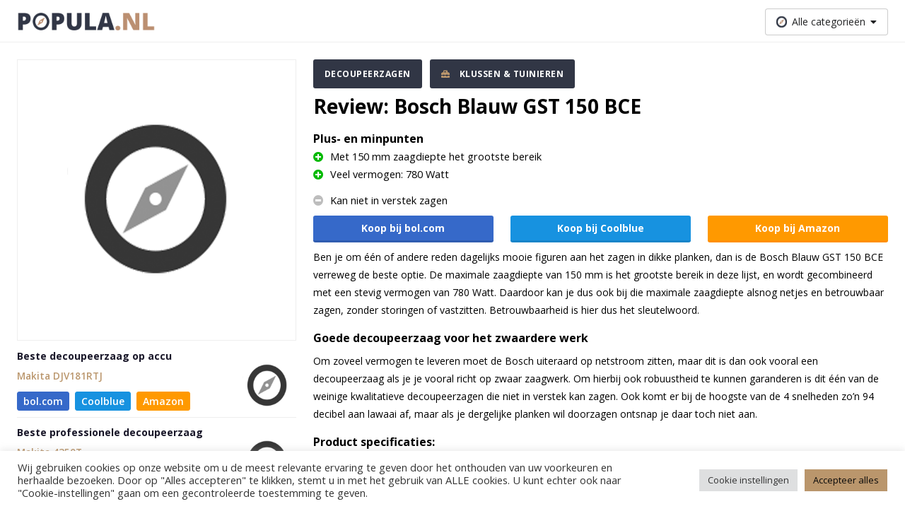

--- FILE ---
content_type: text/html; charset=UTF-8
request_url: https://www.popula.nl/product/bosch-blauw-gst-150-bce/
body_size: 11770
content:
<!doctype html><html lang="nl"><head><meta charset="UTF-8"><meta name="viewport" content="width=device-width, initial-scale=1.0, maximum-scale=5.0, minimum-scale=1.0"><meta http-equiv="X-UA-Compatible" content="ie=edge"><title>Review: Bosch Blauw GST 150 BCE | Popula.nl</title><meta name="google-site-verification" content="juaryEx6rwsJQD5D-AjwcdN2q9ZlpeZ7QWXueS4wDJI" /> <script async src="https://www.googletagmanager.com/gtag/js?id=UA-106512518-1"></script> <style>.async-hide { opacity: 0 !important}</style> <script>(function(a,s,y,n,c,h,i,d,e){s.className+=' '+y;h.start=1*new Date;
      h.end=i=function(){s.className=s.className.replace(RegExp(' ?'+y),'')};
      (a[n]=a[n]||[]).hide=h;setTimeout(function(){i();h.end=null},c);h.timeout=c;
    })(window,document.documentElement,'async-hide','dataLayer',4000,
      {'GTM-NRVWTSC':true});</script> <script>window.dataLayer = window.dataLayer || [];
    function gtag(){dataLayer.push(arguments);}
    gtag('js', new Date());
    gtag('config', 'UA-106512518-1', {
      'anonymize_ip': true,
      'optimize_id': 'GTM-NRVWTSC'
    });

          gtag('event', 'page_view_per_cat', {
        'event_category': 'Decoupeerzagen',
      });
          gtag('event', 'page_view_per_cat', {
        'event_category': 'Klussen &amp; Tuinieren',
      });</script> <meta name='robots' content='index, follow, max-image-preview:large, max-snippet:-1, max-video-preview:-1' /><link rel="canonical" href="https://www.popula.nl/product/bosch-blauw-gst-150-bce/" /><meta property="og:locale" content="nl_NL" /><meta property="og:type" content="article" /><meta property="og:title" content="Review: Bosch Blauw GST 150 BCE | Popula.nl" /><meta property="og:url" content="https://www.popula.nl/product/bosch-blauw-gst-150-bce/" /><meta property="og:site_name" content="Popula.nl" /><meta property="article:modified_time" content="2022-02-20T17:11:03+00:00" /><meta name="twitter:card" content="summary_large_image" /> <script type="application/ld+json" class="yoast-schema-graph">{"@context":"https://schema.org","@graph":[{"@type":"WebPage","@id":"https://www.popula.nl/product/bosch-blauw-gst-150-bce/","url":"https://www.popula.nl/product/bosch-blauw-gst-150-bce/","name":"Review: Bosch Blauw GST 150 BCE | Popula.nl","isPartOf":{"@id":"https://www.popula.nl/#website"},"datePublished":"2022-02-20T11:33:10+00:00","dateModified":"2022-02-20T17:11:03+00:00","breadcrumb":{"@id":"https://www.popula.nl/product/bosch-blauw-gst-150-bce/#breadcrumb"},"inLanguage":"nl-NL","potentialAction":[{"@type":"ReadAction","target":["https://www.popula.nl/product/bosch-blauw-gst-150-bce/"]}]},{"@type":"BreadcrumbList","@id":"https://www.popula.nl/product/bosch-blauw-gst-150-bce/#breadcrumb","itemListElement":[{"@type":"ListItem","position":1,"name":"Home","item":"https://www.popula.nl/"},{"@type":"ListItem","position":2,"name":"Bosch Blauw GST 150 BCE"}]},{"@type":"WebSite","@id":"https://www.popula.nl/#website","url":"https://www.popula.nl/","name":"Popula.nl","description":"Reviews, koopgidsen &amp; aanraders op maat","potentialAction":[{"@type":"SearchAction","target":{"@type":"EntryPoint","urlTemplate":"https://www.popula.nl/?s={search_term_string}"},"query-input":"required name=search_term_string"}],"inLanguage":"nl-NL"}]}</script> <link rel='dns-prefetch' href='//www.popula.nl' /><link rel="alternate" type="application/rss+xml" title="Popula.nl &raquo; Bosch Blauw GST 150 BCE reactiesfeed" href="https://www.popula.nl/product/bosch-blauw-gst-150-bce/feed/" /><link rel='stylesheet' id='wp-block-library-css' href='https://www.popula.nl/wp-includes/css/dist/block-library/style.min.css?ver=6.5.7' type='text/css' media='all' /><link rel='stylesheet' id='mpp_gutenberg-css' href='https://www.popula.nl/wp-content/cache/autoptimize/1/css/autoptimize_single_e166554d9568a75420df25df66eee803.css?ver=2.6.2' type='text/css' media='all' /><style id='classic-theme-styles-inline-css' type='text/css'>/*! This file is auto-generated */
.wp-block-button__link{color:#fff;background-color:#32373c;border-radius:9999px;box-shadow:none;text-decoration:none;padding:calc(.667em + 2px) calc(1.333em + 2px);font-size:1.125em}.wp-block-file__button{background:#32373c;color:#fff;text-decoration:none}</style><style id='global-styles-inline-css' type='text/css'>body{--wp--preset--color--black: #000000;--wp--preset--color--cyan-bluish-gray: #abb8c3;--wp--preset--color--white: #ffffff;--wp--preset--color--pale-pink: #f78da7;--wp--preset--color--vivid-red: #cf2e2e;--wp--preset--color--luminous-vivid-orange: #ff6900;--wp--preset--color--luminous-vivid-amber: #fcb900;--wp--preset--color--light-green-cyan: #7bdcb5;--wp--preset--color--vivid-green-cyan: #00d084;--wp--preset--color--pale-cyan-blue: #8ed1fc;--wp--preset--color--vivid-cyan-blue: #0693e3;--wp--preset--color--vivid-purple: #9b51e0;--wp--preset--gradient--vivid-cyan-blue-to-vivid-purple: linear-gradient(135deg,rgba(6,147,227,1) 0%,rgb(155,81,224) 100%);--wp--preset--gradient--light-green-cyan-to-vivid-green-cyan: linear-gradient(135deg,rgb(122,220,180) 0%,rgb(0,208,130) 100%);--wp--preset--gradient--luminous-vivid-amber-to-luminous-vivid-orange: linear-gradient(135deg,rgba(252,185,0,1) 0%,rgba(255,105,0,1) 100%);--wp--preset--gradient--luminous-vivid-orange-to-vivid-red: linear-gradient(135deg,rgba(255,105,0,1) 0%,rgb(207,46,46) 100%);--wp--preset--gradient--very-light-gray-to-cyan-bluish-gray: linear-gradient(135deg,rgb(238,238,238) 0%,rgb(169,184,195) 100%);--wp--preset--gradient--cool-to-warm-spectrum: linear-gradient(135deg,rgb(74,234,220) 0%,rgb(151,120,209) 20%,rgb(207,42,186) 40%,rgb(238,44,130) 60%,rgb(251,105,98) 80%,rgb(254,248,76) 100%);--wp--preset--gradient--blush-light-purple: linear-gradient(135deg,rgb(255,206,236) 0%,rgb(152,150,240) 100%);--wp--preset--gradient--blush-bordeaux: linear-gradient(135deg,rgb(254,205,165) 0%,rgb(254,45,45) 50%,rgb(107,0,62) 100%);--wp--preset--gradient--luminous-dusk: linear-gradient(135deg,rgb(255,203,112) 0%,rgb(199,81,192) 50%,rgb(65,88,208) 100%);--wp--preset--gradient--pale-ocean: linear-gradient(135deg,rgb(255,245,203) 0%,rgb(182,227,212) 50%,rgb(51,167,181) 100%);--wp--preset--gradient--electric-grass: linear-gradient(135deg,rgb(202,248,128) 0%,rgb(113,206,126) 100%);--wp--preset--gradient--midnight: linear-gradient(135deg,rgb(2,3,129) 0%,rgb(40,116,252) 100%);--wp--preset--font-size--small: 13px;--wp--preset--font-size--medium: 20px;--wp--preset--font-size--large: 36px;--wp--preset--font-size--x-large: 42px;--wp--preset--spacing--20: 0.44rem;--wp--preset--spacing--30: 0.67rem;--wp--preset--spacing--40: 1rem;--wp--preset--spacing--50: 1.5rem;--wp--preset--spacing--60: 2.25rem;--wp--preset--spacing--70: 3.38rem;--wp--preset--spacing--80: 5.06rem;--wp--preset--shadow--natural: 6px 6px 9px rgba(0, 0, 0, 0.2);--wp--preset--shadow--deep: 12px 12px 50px rgba(0, 0, 0, 0.4);--wp--preset--shadow--sharp: 6px 6px 0px rgba(0, 0, 0, 0.2);--wp--preset--shadow--outlined: 6px 6px 0px -3px rgba(255, 255, 255, 1), 6px 6px rgba(0, 0, 0, 1);--wp--preset--shadow--crisp: 6px 6px 0px rgba(0, 0, 0, 1);}:where(.is-layout-flex){gap: 0.5em;}:where(.is-layout-grid){gap: 0.5em;}body .is-layout-flex{display: flex;}body .is-layout-flex{flex-wrap: wrap;align-items: center;}body .is-layout-flex > *{margin: 0;}body .is-layout-grid{display: grid;}body .is-layout-grid > *{margin: 0;}:where(.wp-block-columns.is-layout-flex){gap: 2em;}:where(.wp-block-columns.is-layout-grid){gap: 2em;}:where(.wp-block-post-template.is-layout-flex){gap: 1.25em;}:where(.wp-block-post-template.is-layout-grid){gap: 1.25em;}.has-black-color{color: var(--wp--preset--color--black) !important;}.has-cyan-bluish-gray-color{color: var(--wp--preset--color--cyan-bluish-gray) !important;}.has-white-color{color: var(--wp--preset--color--white) !important;}.has-pale-pink-color{color: var(--wp--preset--color--pale-pink) !important;}.has-vivid-red-color{color: var(--wp--preset--color--vivid-red) !important;}.has-luminous-vivid-orange-color{color: var(--wp--preset--color--luminous-vivid-orange) !important;}.has-luminous-vivid-amber-color{color: var(--wp--preset--color--luminous-vivid-amber) !important;}.has-light-green-cyan-color{color: var(--wp--preset--color--light-green-cyan) !important;}.has-vivid-green-cyan-color{color: var(--wp--preset--color--vivid-green-cyan) !important;}.has-pale-cyan-blue-color{color: var(--wp--preset--color--pale-cyan-blue) !important;}.has-vivid-cyan-blue-color{color: var(--wp--preset--color--vivid-cyan-blue) !important;}.has-vivid-purple-color{color: var(--wp--preset--color--vivid-purple) !important;}.has-black-background-color{background-color: var(--wp--preset--color--black) !important;}.has-cyan-bluish-gray-background-color{background-color: var(--wp--preset--color--cyan-bluish-gray) !important;}.has-white-background-color{background-color: var(--wp--preset--color--white) !important;}.has-pale-pink-background-color{background-color: var(--wp--preset--color--pale-pink) !important;}.has-vivid-red-background-color{background-color: var(--wp--preset--color--vivid-red) !important;}.has-luminous-vivid-orange-background-color{background-color: var(--wp--preset--color--luminous-vivid-orange) !important;}.has-luminous-vivid-amber-background-color{background-color: var(--wp--preset--color--luminous-vivid-amber) !important;}.has-light-green-cyan-background-color{background-color: var(--wp--preset--color--light-green-cyan) !important;}.has-vivid-green-cyan-background-color{background-color: var(--wp--preset--color--vivid-green-cyan) !important;}.has-pale-cyan-blue-background-color{background-color: var(--wp--preset--color--pale-cyan-blue) !important;}.has-vivid-cyan-blue-background-color{background-color: var(--wp--preset--color--vivid-cyan-blue) !important;}.has-vivid-purple-background-color{background-color: var(--wp--preset--color--vivid-purple) !important;}.has-black-border-color{border-color: var(--wp--preset--color--black) !important;}.has-cyan-bluish-gray-border-color{border-color: var(--wp--preset--color--cyan-bluish-gray) !important;}.has-white-border-color{border-color: var(--wp--preset--color--white) !important;}.has-pale-pink-border-color{border-color: var(--wp--preset--color--pale-pink) !important;}.has-vivid-red-border-color{border-color: var(--wp--preset--color--vivid-red) !important;}.has-luminous-vivid-orange-border-color{border-color: var(--wp--preset--color--luminous-vivid-orange) !important;}.has-luminous-vivid-amber-border-color{border-color: var(--wp--preset--color--luminous-vivid-amber) !important;}.has-light-green-cyan-border-color{border-color: var(--wp--preset--color--light-green-cyan) !important;}.has-vivid-green-cyan-border-color{border-color: var(--wp--preset--color--vivid-green-cyan) !important;}.has-pale-cyan-blue-border-color{border-color: var(--wp--preset--color--pale-cyan-blue) !important;}.has-vivid-cyan-blue-border-color{border-color: var(--wp--preset--color--vivid-cyan-blue) !important;}.has-vivid-purple-border-color{border-color: var(--wp--preset--color--vivid-purple) !important;}.has-vivid-cyan-blue-to-vivid-purple-gradient-background{background: var(--wp--preset--gradient--vivid-cyan-blue-to-vivid-purple) !important;}.has-light-green-cyan-to-vivid-green-cyan-gradient-background{background: var(--wp--preset--gradient--light-green-cyan-to-vivid-green-cyan) !important;}.has-luminous-vivid-amber-to-luminous-vivid-orange-gradient-background{background: var(--wp--preset--gradient--luminous-vivid-amber-to-luminous-vivid-orange) !important;}.has-luminous-vivid-orange-to-vivid-red-gradient-background{background: var(--wp--preset--gradient--luminous-vivid-orange-to-vivid-red) !important;}.has-very-light-gray-to-cyan-bluish-gray-gradient-background{background: var(--wp--preset--gradient--very-light-gray-to-cyan-bluish-gray) !important;}.has-cool-to-warm-spectrum-gradient-background{background: var(--wp--preset--gradient--cool-to-warm-spectrum) !important;}.has-blush-light-purple-gradient-background{background: var(--wp--preset--gradient--blush-light-purple) !important;}.has-blush-bordeaux-gradient-background{background: var(--wp--preset--gradient--blush-bordeaux) !important;}.has-luminous-dusk-gradient-background{background: var(--wp--preset--gradient--luminous-dusk) !important;}.has-pale-ocean-gradient-background{background: var(--wp--preset--gradient--pale-ocean) !important;}.has-electric-grass-gradient-background{background: var(--wp--preset--gradient--electric-grass) !important;}.has-midnight-gradient-background{background: var(--wp--preset--gradient--midnight) !important;}.has-small-font-size{font-size: var(--wp--preset--font-size--small) !important;}.has-medium-font-size{font-size: var(--wp--preset--font-size--medium) !important;}.has-large-font-size{font-size: var(--wp--preset--font-size--large) !important;}.has-x-large-font-size{font-size: var(--wp--preset--font-size--x-large) !important;}
.wp-block-navigation a:where(:not(.wp-element-button)){color: inherit;}
:where(.wp-block-post-template.is-layout-flex){gap: 1.25em;}:where(.wp-block-post-template.is-layout-grid){gap: 1.25em;}
:where(.wp-block-columns.is-layout-flex){gap: 2em;}:where(.wp-block-columns.is-layout-grid){gap: 2em;}
.wp-block-pullquote{font-size: 1.5em;line-height: 1.6;}</style><link rel='stylesheet' id='cookie-law-info-css' href='https://www.popula.nl/wp-content/cache/autoptimize/1/css/autoptimize_single_20e8490fab0dcf7557a5c8b54494db6f.css?ver=3.2.4' type='text/css' media='all' /><link rel='stylesheet' id='cookie-law-info-gdpr-css' href='https://www.popula.nl/wp-content/cache/autoptimize/1/css/autoptimize_single_359aca8a88b2331aa34ac505acad9911.css?ver=3.2.4' type='text/css' media='all' /><link rel='stylesheet' id='default_style-css' href='https://www.popula.nl/wp-content/cache/autoptimize/1/css/autoptimize_single_3d3e7468d48506323ba3cf6de273ebd7.css?ver=6.5.7' type='text/css' media='all' /> <script type="text/javascript" src="https://www.popula.nl/wp-includes/js/jquery/jquery.min.js?ver=3.7.1" id="jquery-core-js"></script> <script type="text/javascript" src="https://www.popula.nl/wp-includes/js/jquery/jquery-migrate.min.js?ver=3.4.1" id="jquery-migrate-js"></script> <script type="text/javascript" id="cookie-law-info-js-extra">var Cli_Data = {"nn_cookie_ids":[],"cookielist":[],"non_necessary_cookies":{"analytics":["_ga"]},"ccpaEnabled":"","ccpaRegionBased":"","ccpaBarEnabled":"","strictlyEnabled":["necessary","obligatoire"],"ccpaType":"gdpr","js_blocking":"1","custom_integration":"","triggerDomRefresh":"","secure_cookies":""};
var cli_cookiebar_settings = {"animate_speed_hide":"500","animate_speed_show":"500","background":"#FFF","border":"#b1a6a6c2","border_on":"","button_1_button_colour":"#61a229","button_1_button_hover":"#4e8221","button_1_link_colour":"#fff","button_1_as_button":"1","button_1_new_win":"","button_2_button_colour":"#333","button_2_button_hover":"#292929","button_2_link_colour":"#444","button_2_as_button":"","button_2_hidebar":"","button_3_button_colour":"#dedfe0","button_3_button_hover":"#b2b2b3","button_3_link_colour":"#333333","button_3_as_button":"1","button_3_new_win":"","button_4_button_colour":"#dedfe0","button_4_button_hover":"#b2b2b3","button_4_link_colour":"#333333","button_4_as_button":"1","button_7_button_colour":"#ba966c","button_7_button_hover":"#957856","button_7_link_colour":"#0a0a0a","button_7_as_button":"1","button_7_new_win":"","font_family":"inherit","header_fix":"","notify_animate_hide":"1","notify_animate_show":"","notify_div_id":"#cookie-law-info-bar","notify_position_horizontal":"right","notify_position_vertical":"bottom","scroll_close":"","scroll_close_reload":"","accept_close_reload":"","reject_close_reload":"","showagain_tab":"","showagain_background":"#fff","showagain_border":"#000","showagain_div_id":"#cookie-law-info-again","showagain_x_position":"100px","text":"#333333","show_once_yn":"","show_once":"10000","logging_on":"","as_popup":"","popup_overlay":"1","bar_heading_text":"","cookie_bar_as":"banner","popup_showagain_position":"bottom-right","widget_position":"left"};
var log_object = {"ajax_url":"https:\/\/www.popula.nl\/wp-admin\/admin-ajax.php"};</script> <script type="text/javascript" src="https://www.popula.nl/wp-content/cache/autoptimize/1/js/autoptimize_single_c5592a6fda4d0b779f56db2d5ddac010.js?ver=3.2.4" id="cookie-law-info-js"></script> <link rel="https://api.w.org/" href="https://www.popula.nl/wp-json/" /><link rel="alternate" type="application/json" href="https://www.popula.nl/wp-json/wp/v2/product/6973" /><link rel="EditURI" type="application/rsd+xml" title="RSD" href="https://www.popula.nl/xmlrpc.php?rsd" /><meta name="generator" content="WordPress 6.5.7" /><link rel='shortlink' href='https://www.popula.nl/?p=6973' /><link rel="alternate" type="application/json+oembed" href="https://www.popula.nl/wp-json/oembed/1.0/embed?url=https%3A%2F%2Fwww.popula.nl%2Fproduct%2Fbosch-blauw-gst-150-bce%2F" /><link rel="alternate" type="text/xml+oembed" href="https://www.popula.nl/wp-json/oembed/1.0/embed?url=https%3A%2F%2Fwww.popula.nl%2Fproduct%2Fbosch-blauw-gst-150-bce%2F&#038;format=xml" /> <script>document.documentElement.className = document.documentElement.className.replace('no-js', 'js');</script> <style>.no-js img.lazyload {
				display: none;
			}

			figure.wp-block-image img.lazyloading {
				min-width: 150px;
			}

						.lazyload, .lazyloading {
				opacity: 0;
			}

			.lazyloaded {
				opacity: 1;
				transition: opacity 400ms;
				transition-delay: 0ms;
			}</style><link rel="icon" href="https://www.popula.nl/wp-content/uploads/2020/06/cropped-favicon-32x32.png" sizes="32x32" /><link rel="icon" href="https://www.popula.nl/wp-content/uploads/2020/06/cropped-favicon-192x192.png" sizes="192x192" /><link rel="apple-touch-icon" href="https://www.popula.nl/wp-content/uploads/2020/06/cropped-favicon-180x180.png" /><meta name="msapplication-TileImage" content="https://www.popula.nl/wp-content/uploads/2020/06/cropped-favicon-270x270.png" /> <script type="application/ld+json">{
      "@context": "http://schema.org/",
      "@type": "Product",
      "image": "",
      "name": "Bosch Blauw GST 150 BCE",
      "review": {
        "@type": "Review",
        "reviewRating": {
          "@type": "Rating",
          "ratingValue": "8.1/10"
        },
        "name": "Bosch Blauw GST 150 BCE",
        "author": {
          "@type": "Organization",
          "name": "popula.nl"
        },
        "datePublished": "februari 20, 2022",
        "reviewBody": "",
        "publisher": {
          "@type": "Organization",
          "name": "popula.nl"
        }
      },
      "description": "Voor het zwaardere zaagwerk heb je met deze professionele decoupeerzaag van Bosch een goede kameraad te pakken."
    }</script> <script src="https://kit.fontawesome.com/e5bffb5b79.js" crossorigin="anonymous"></script> </head><body><header class="header"><div class="container"><div class="header__container"> <a class="header__logo-link" href="/"> <span class="screen-reader-text">logo</span> <img class="header__logo lazyload" data-src="https://www.popula.nl/wp-content/uploads/2020/11/Popula.png" alt="Popula.nl" src="[data-uri]" style="--smush-placeholder-width: 1028px; --smush-placeholder-aspect-ratio: 1028/131;"><noscript><img class="header__logo" src="https://www.popula.nl/wp-content/uploads/2020/11/Popula.png" alt="Popula.nl"></noscript> </a><ul class="header__specials"></ul><div class="header__menus"><div class="header__menu-item"><div class="js-dropdown header__dropdown "><div class="header__menu-span"> <img class="header__menu-icon lazyload" data-src="https://www.popula.nl/wp-content/themes/popula/assets/images/menu-icon.svg" alt="compass" src="[data-uri]"><noscript><img class="header__menu-icon" src="https://www.popula.nl/wp-content/themes/popula/assets/images/menu-icon.svg" alt="compass"></noscript> <span class="header__menu-title">Alle categorieën</span> <i class="fas fa-caret-down"></i></div><ul class="header__dropdown-content"><li class="header__list-item"> <a class="header__list-item--link" href="https://www.popula.nl/categorie/baby-kind/"> Baby &amp; Kind </a></li><li class="header__list-item"> <a class="header__list-item--link" href="https://www.popula.nl/categorie/computer-elektronica/"> Computer &amp; Elektronica </a></li><li class="header__list-item"> <a class="header__list-item--link" href="https://www.popula.nl/categorie/gezondheid-beauty/"> Gezondheid &amp; Beauty </a></li><li class="header__list-item"> <a class="header__list-item--link" href="https://www.popula.nl/categorie/katten-honden/"> Katten &amp; Honden </a></li><li class="header__list-item"> <a class="header__list-item--link" href="https://www.popula.nl/categorie/klussen-tuinieren/"> Klussen &amp; Tuinieren </a></li><li class="header__list-item"> <a class="header__list-item--link" href="https://www.popula.nl/categorie/koken-tafelen/"> Koken &amp; Tafelen </a></li><li class="header__list-item"> <a class="header__list-item--link" href="https://www.popula.nl/categorie/outdoor-reizen/"> Outdoor &amp; Reizen </a></li><li class="header__list-item"> <a class="header__list-item--link" href="https://www.popula.nl/categorie/sport-fitness/"> Sport &amp; Fitness </a></li><li class="header__list-item"> <a class="header__list-item--link" href="https://www.popula.nl/categorie/wonen-huishouden/"> Wonen &amp; Huishouden </a></li></ul></div></div></div></div></div></header><main class="main"><div class="single-product"><div class="container"><div class="row"><div class="col--12 col-sm--4"><div class="single-product__image-container"> <img class="single-product__image lazyload" data-src="https://www.popula.nl/wp-content/themes/popula/assets/images/product-placeholder.png" alt="Bosch Blauw GST 150 BCE" src="[data-uri]"><noscript><img class="single-product__image" src="https://www.popula.nl/wp-content/themes/popula/assets/images/product-placeholder.png" alt="Bosch Blauw GST 150 BCE"></noscript></div><aside class="single-product__sidebar"><ul><li class="sidebar-product sidebar-product--sidebar"><div
 class="sidebar-product__content sidebar-product__content--first"
 ><div
 class="sidebar-product__label sidebar-product__label--first"
 > Beste decoupeerzaag op accu</div><div class="sidebar-product__row"><div class="sidebar-product__column"> <a class="sidebar-product__title underline__none" href="https://www.popula.nl/product/makita-djv181rtj/"> Makita DJV181RTJ </a><div class="sidebar-product__bottom"><div class="sidebar-product__bottom-col"> <a
 onclick="affiliateButtonClick('bol', 'Decoupeerzagen', 'sidebar-product', 'Makita DJV181RTJ')"
 href="https://partnerprogramma.bol.com/click/click?p=1&t=url&s=50511&url=https%3A%2F%2Fwww.bol.com%2Fnl%2Fnl%2Fp%2Fmakita-djv181rtj-accu-decoupeerzaag-18v-5-0ah-li-ion-in-mbox%2F9200000101101800%2F&name=Decoupeerzagen&subid=Makita-DJV181RTJ-sidebar-product&f=TXL"
 class="affiliate-button__link"
 target="_blank"
 rel="noopener"
 id="ide91c5c3879fd00aec5225d439553c277"
><div class="affiliate-button affiliate-button--small affiliate-button--bol"> bol.com</div> </a></div><div class="sidebar-product__bottom-col"> <a
 onclick="affiliateButtonClick('coolblue', 'Decoupeerzagen', 'sidebar-product', 'Makita DJV181RTJ')"
 href="https://prf.hn/click/camref:1011l3Grn/pubref:Makita-DJV181RTJ-Decoupeerzagen-sidebar-product/adref:popula/destination:https%3A%2F%2Fwww.coolblue.nl%2Fproduct%2F768200%2Fmakita-djv181rtj.html"
 class="affiliate-button__link"
 target="_blank"
 rel="noopener"
 id="id3f687b8ca23f3871afff8fefc571d2f3"
><div class="affiliate-button affiliate-button--small affiliate-button--coolblue"> Coolblue</div> </a></div><div class="sidebar-product__bottom-col"> <a
 onclick="affiliateButtonClick('amazon', 'Decoupeerzagen', 'sidebar-product', 'Makita DJV181RTJ')"
 href="https://www.amazon.nl/Makita-DJV181RTJ-Decoupeerzaag/dp/B07FX8HWVM/?&_encoding=UTF8&tag=popula01-21&linkCode=ur2&linkId=ee846ffa556f07c17cc92c8449b72511&camp=247&creative=1211"
 class="affiliate-button__link"
 target="_blank"
 rel="noopener"
 id="id84616dc25742fd77f50471076d78bb72"
><div class="affiliate-button affiliate-button--small affiliate-button--amazon"> Amazon</div> </a></div></div></div><div class="sidebar-product__column sidebar-product__column--image"> <img class="sidebar-product__image lazyload" data-src="https://www.popula.nl/wp-content/themes/popula/assets/images/product-placeholder.png" alt="Makita DJV181RTJ" src="[data-uri]"><noscript><img class="sidebar-product__image" src="https://www.popula.nl/wp-content/themes/popula/assets/images/product-placeholder.png" alt="Makita DJV181RTJ"></noscript></div></div></div></li><li class="sidebar-product sidebar-product--sidebar"><div
 class="sidebar-product__content"
 ><div
 class="sidebar-product__label"
 > Beste professionele decoupeerzaag</div><div class="sidebar-product__row"><div class="sidebar-product__column"> <a class="sidebar-product__title underline__none" href="https://www.popula.nl/product/makita-4350t/"> Makita 4350T </a><div class="sidebar-product__bottom"><div class="sidebar-product__bottom-col"> <a
 onclick="affiliateButtonClick('bol', 'Decoupeerzagen', 'sidebar-product', 'Makita 4350T')"
 href="https://partnerprogramma.bol.com/click/click?p=1&t=url&s=50511&url=https%3A%2F%2Fwww.bol.com%2Fnl%2Fnl%2Fp%2Fmakita-4350t-decoupeerzaag-580-watt%2F9200000010410733%2F&name=Decoupeerzagen&subid=Makita-4350T-sidebar-product&f=TXL"
 class="affiliate-button__link"
 target="_blank"
 rel="noopener"
 id="id9481a52dd7f0b68188022700d3be1788"
><div class="affiliate-button affiliate-button--small affiliate-button--bol"> bol.com</div> </a></div><div class="sidebar-product__bottom-col"> <a
 onclick="affiliateButtonClick('coolblue', 'Decoupeerzagen', 'sidebar-product', 'Makita 4350T')"
 href="https://prf.hn/click/camref:1011l3Grn/pubref:Makita-4350T-Decoupeerzagen-sidebar-product/adref:popula/destination:https%3A%2F%2Fwww.coolblue.nl%2Fproduct%2F101321%2Fmakita-4350t.html"
 class="affiliate-button__link"
 target="_blank"
 rel="noopener"
 id="ide2d6261ce0182aced45ce4bdcd52014c"
><div class="affiliate-button affiliate-button--small affiliate-button--coolblue"> Coolblue</div> </a></div><div class="sidebar-product__bottom-col"> <a
 onclick="affiliateButtonClick('amazon', 'Decoupeerzagen', 'sidebar-product', 'Makita 4350T')"
 href="https://www.amazon.nl/Makita-4350T-Caladora/dp/B0079K1CHY/?&_encoding=UTF8&tag=popula01-21&linkCode=ur2&linkId=ee846ffa556f07c17cc92c8449b72511&camp=247&creative=1211"
 class="affiliate-button__link"
 target="_blank"
 rel="noopener"
 id="idbf4d15a2a60d8f9f5ca58806edef39b0"
><div class="affiliate-button affiliate-button--small affiliate-button--amazon"> Amazon</div> </a></div></div></div><div class="sidebar-product__column sidebar-product__column--image"> <img class="sidebar-product__image lazyload" data-src="https://www.popula.nl/wp-content/themes/popula/assets/images/product-placeholder.png" alt="Makita 4350T" src="[data-uri]"><noscript><img class="sidebar-product__image" src="https://www.popula.nl/wp-content/themes/popula/assets/images/product-placeholder.png" alt="Makita 4350T"></noscript></div></div></div></li><li class="sidebar-product sidebar-product--sidebar"><div
 class="sidebar-product__content"
 ><div
 class="sidebar-product__label"
 > Beste decoupeerzaag voor de geoefende gebruiker</div><div class="sidebar-product__row"><div class="sidebar-product__column"> <a class="sidebar-product__title underline__none" href="https://www.popula.nl/product/stanley-fatmax-fme340k-qs/"> Stanley Fatmax FME340K-QS </a><div class="sidebar-product__bottom"><div class="sidebar-product__bottom-col"> <a
 onclick="affiliateButtonClick('bol', 'Decoupeerzagen', 'sidebar-product', 'Stanley Fatmax FME340K-QS')"
 href="https://partnerprogramma.bol.com/click/click?p=1&t=url&s=50511&url=https%3A%2F%2Fwww.bol.com%2Fnl%2Fnl%2Fp%2Fstanley-fme340k-qs-decoupeerzaag%2F9200000130699941%2F&name=Decoupeerzagen&subid=Stanley-Fatmax-FME340K-QS-sidebar-product&f=TXL"
 class="affiliate-button__link"
 target="_blank"
 rel="noopener"
 id="idc367e8d893a52f99d761b8f98b4f8277"
><div class="affiliate-button affiliate-button--small affiliate-button--bol"> bol.com</div> </a></div><div class="sidebar-product__bottom-col"> <a
 onclick="affiliateButtonClick('coolblue', 'Decoupeerzagen', 'sidebar-product', 'Stanley Fatmax FME340K-QS')"
 href="https://prf.hn/click/camref:1011l3Grn/pubref:Stanley-Fatmax-FME340K-QS-Decoupeerzagen-sidebar-product/adref:popula/destination:https%3A%2F%2Fwww.coolblue.nl%2Fproduct%2F797715%2F"
 class="affiliate-button__link"
 target="_blank"
 rel="noopener"
 id="id7641c1b20142caab7d53c9cacb84ac3e"
><div class="affiliate-button affiliate-button--small affiliate-button--coolblue"> Coolblue</div> </a></div></div></div><div class="sidebar-product__column sidebar-product__column--image"> <img class="sidebar-product__image lazyload" data-src="https://www.popula.nl/wp-content/themes/popula/assets/images/product-placeholder.png" alt="Stanley Fatmax FME340K-QS" src="[data-uri]"><noscript><img class="sidebar-product__image" src="https://www.popula.nl/wp-content/themes/popula/assets/images/product-placeholder.png" alt="Stanley Fatmax FME340K-QS"></noscript></div></div></div></li><li class="sidebar-product sidebar-product--sidebar"><div
 class="sidebar-product__content"
 ><div
 class="sidebar-product__label"
 > Beste keuze decoupeerzaag</div><div class="sidebar-product__row"><div class="sidebar-product__column"> <a class="sidebar-product__title underline__none" href="https://www.popula.nl/product/bosch-pst-900-pel/"> Bosch PST 900 PEL </a><div class="sidebar-product__bottom"><div class="sidebar-product__bottom-col"> <a
 onclick="affiliateButtonClick('bol', 'Decoupeerzagen', 'sidebar-product', 'Bosch PST 900 PEL')"
 href="https://partnerprogramma.bol.com/click/click?p=1&t=url&s=50511&url=https%3A%2F%2Fwww.bol.com%2Fnl%2Fnl%2Fp%2Fbosch-pst-900-pel-pendeldecoupeerzaag-620-watt%2F9200000010411235%2F&name=Decoupeerzagen&subid=Bosch-PST-900-PEL-sidebar-product&f=TXL"
 class="affiliate-button__link"
 target="_blank"
 rel="noopener"
 id="idcef116be8b3cf79ce5111ee683614dcd"
><div class="affiliate-button affiliate-button--small affiliate-button--bol"> bol.com</div> </a></div><div class="sidebar-product__bottom-col"> <a
 onclick="affiliateButtonClick('coolblue', 'Decoupeerzagen', 'sidebar-product', 'Bosch PST 900 PEL')"
 href="https://prf.hn/click/camref:1011l3Grn/pubref:Bosch-PST-900-PEL-Decoupeerzagen-sidebar-product/adref:popula/destination:https%3A%2F%2Fwww.coolblue.nl%2Fproduct%2F99403%2Fbosch-pst-900-pel.html"
 class="affiliate-button__link"
 target="_blank"
 rel="noopener"
 id="id22e2c846cc37809e57660d31dfced2d7"
><div class="affiliate-button affiliate-button--small affiliate-button--coolblue"> Coolblue</div> </a></div><div class="sidebar-product__bottom-col"> <a
 onclick="affiliateButtonClick('amazon', 'Decoupeerzagen', 'sidebar-product', 'Bosch PST 900 PEL')"
 href="https://www.amazon.nl/Bosch-Home-Garden-Decoupeerzaag-Hefvermogen/dp/B003DZ13JG/?&_encoding=UTF8&tag=popula01-21&linkCode=ur2&linkId=ee846ffa556f07c17cc92c8449b72511&camp=247&creative=1211"
 class="affiliate-button__link"
 target="_blank"
 rel="noopener"
 id="id5acc471b861369b67f5f1c70d12ca493"
><div class="affiliate-button affiliate-button--small affiliate-button--amazon"> Amazon</div> </a></div></div></div><div class="sidebar-product__column sidebar-product__column--image"> <img class="sidebar-product__image lazyload" data-src="https://www.popula.nl/wp-content/themes/popula/assets/images/product-placeholder.png" alt="Bosch PST 900 PEL" src="[data-uri]"><noscript><img class="sidebar-product__image" src="https://www.popula.nl/wp-content/themes/popula/assets/images/product-placeholder.png" alt="Bosch PST 900 PEL"></noscript></div></div></div></li></ul></aside></div><div class="col--12 col-sm--8"><div class="single-product__categories"> <a href="https://www.popula.nl/?post_type=review&#038;p=6588" class="categorie-label"> Decoupeerzagen </a> <a href="https://www.popula.nl/categorie/klussen-tuinieren/" class="categorie-label"> <i class="fas fa-toolbox categorie-label__icon"></i> Klussen &amp; Tuinieren </a></div><h1 class="single-product__title">Review: Bosch Blauw GST 150 BCE</h1><section class="section"><h3>Plus- en minpunten</h3><div class="plus-minus"><ul class="plus-minus__list"><li class="plus-minus__list-item plus-minus__list-item--positive"> <i class="fa fa-plus-circle plus-minus__list-icon plus-minus__list-icon--positive"></i> <span>Met 150 mm zaagdiepte het grootste bereik</span></li><li class="plus-minus__list-item plus-minus__list-item--positive"> <i class="fa fa-plus-circle plus-minus__list-icon plus-minus__list-icon--positive"></i> <span>Veel vermogen: 780 Watt</span></li></ul><ul class="plus-minus__list"><li class="plus-minus__list-item"> <i class="fa fa-minus-circle plus-minus__list-icon plus-minus__list-icon--negative"></i> <span>Kan niet in verstek zagen</span></li></ul></div></section><section class="section"><div class="row"><div class="col--12 col-sm--4"> <a
 onclick="affiliateButtonClick('bol', 'Decoupeerzagen', 'product-pagina', 'Bosch Blauw GST 150 BCE')"
 href="https://partnerprogramma.bol.com/click/click?p=1&t=url&s=50511&url=https%3A%2F%2Fwww.bol.com%2Fnl%2Fnl%2Fp%2Fdecoupeerzaagmachine-gst-150-bce%2F9200000057304999%2F&name=Decoupeerzagen&subid=Bosch-Blauw-GST-150-BCE-product-pagina&f=TXL"
 class="affiliate-button__link"
 target="_blank"
 rel="noopener"
 id="idd4d63e26ecd5b8a18231761d4c31676f"
><div class="affiliate-button affiliate-button--bol"> Koop bij bol.com</div> </a></div><div class="col--12 col-sm--4"> <a
 onclick="affiliateButtonClick('coolblue', 'Decoupeerzagen', 'product-pagina', 'Bosch Blauw GST 150 BCE')"
 href="https://prf.hn/click/camref:1011l3Grn/pubref:Bosch-Blauw-GST-150-BCE-Decoupeerzagen-product-pagina/adref:popula/destination:https%3A%2F%2Fwww.coolblue.nl%2Fproduct%2F138444%2Fbosch-blauw-gst-150-bce.html"
 class="affiliate-button__link"
 target="_blank"
 rel="noopener"
 id="idfcba6d3b54f82b3ec9892dd3b0940833"
><div class="affiliate-button affiliate-button--coolblue"> Koop bij Coolblue</div> </a></div><div class="col--12 col-sm--4"> <a
 onclick="affiliateButtonClick('amazon', 'Decoupeerzagen', 'product-pagina', 'Bosch Blauw GST 150 BCE')"
 href="https://www.amazon.nl/Bosch-Professional-Decoupeerzaag-Toerental-Stationair/dp/B0035Q11RC/?&_encoding=UTF8&tag=popula01-21&linkCode=ur2&linkId=ee846ffa556f07c17cc92c8449b72511&camp=247&creative=1211"
 class="affiliate-button__link"
 target="_blank"
 rel="noopener"
 id="id58dbef3740bd4645397eee9f2e655735"
><div class="affiliate-button affiliate-button--amazon"> Koop bij Amazon</div> </a></div></div></section><section class="section"><div class="wysiwyg"><p>Ben je om één of andere reden dagelijks mooie figuren aan het zagen in dikke planken, dan is de Bosch Blauw GST 150 BCE verreweg de beste optie. De maximale zaagdiepte van 150 mm is het grootste bereik in deze lijst, en wordt gecombineerd met een stevig vermogen van 780 Watt. Daardoor kan je dus ook bij die maximale zaagdiepte alsnog netjes en betrouwbaar zagen, zonder storingen of vastzitten. Betrouwbaarheid is hier dus het sleutelwoord.</p><h3>Goede decoupeerzaag voor het zwaardere werk</h3><p>Om zoveel vermogen te leveren moet de Bosch uiteraard op netstroom zitten, maar dit is dan ook vooral een decoupeerzaag als je je vooral richt op zwaar zaagwerk. Om hierbij ook robuustheid te kunnen garanderen is dit één van de weinige kwalitatieve decoupeerzagen die niet in verstek kan zagen. Ook komt er bij de hoogste van de 4 snelheden zo’n 94 decibel aan lawaai af, maar als je dergelijke planken wil doorzagen ontsnap je daar toch niet aan.</p></div><h3>Product specificaties:</h3><ul id="js-product-specifications" class="product-specifications__list"><li class="product-specifications__list-item" data-type="information"><strong>Stofafzuiging</strong>: Ja</li><li class="product-specifications__list-item" data-type="information"><strong>Snelwisselsysteem</strong>: Nee</li><li class="product-specifications__list-item" data-type="information"><strong>Toerentalinstelling</strong>: Ja</li></ul></section><hr><section class="comments"><h2 class="comments__title">Reacties</h2><p>Er zijn nog geen reacties op dit artikel.</p><section class="comment-form"><h2 class="comment-form__title">Geef een reactie:</h2><p> Bij Popula staan we altijd open voor vragen en feedback. Je hart luchten mag natuurlijk ook. Dit kan je doen door een reactie achter te laten of contact op te nemen via het contact formulier op onze contact pagina.</p><form class="comment-form__form" method="post" action="https://www.popula.nl/wp-comments-post.php"> <label for="email" class="comment-form__label">Emailadres:<br> <input
 class="comment-form__input"
 placeholder="voorbeeld@domein.nl"
 name="email"
 type="email"
 id="email"
 required
 /> </label> <label for="author" class="comment-form__label">Naam:<br> <input
 class="comment-form__input"
 placeholder="Alexander"
 name="author"
 id="author"
 type="text"
 required
 /> </label> <label for="comment" class="comment-form__label">Reactie:<br><textarea autocomplete="new-password" 
        placeholder="Laat een reactie achter..."
        class="comment-form__textarea"
        id="bfc4cd20ef"  name="bfc4cd20ef" 
        
        rows="3"
        required
      ></textarea><textarea id="comment" aria-label="hp-comment" aria-hidden="true" name="comment" autocomplete="new-password" style="padding:0 !important;clip:rect(1px, 1px, 1px, 1px) !important;position:absolute !important;white-space:nowrap !important;height:1px !important;width:1px !important;overflow:hidden !important;" tabindex="-1"></textarea><script data-noptimize>document.getElementById("comment").setAttribute( "id", "af1ffc3d7a959b62da8246e380ed5112" );document.getElementById("bfc4cd20ef").setAttribute( "id", "comment" );</script> </label> <label for="privacy-statement" class="comment-form__privacy"> <input id="privacy-statement" class="comment-form__input" required type="checkbox" /> <span class="comment-form__description">Hiermee accepteer ik de <a href="https://www.popula.nl/privacybeleid-popula/">privacy voorwaarden</a>.</span> </label> <input class="comment-form__input" name="comment_post_ID" value="6973" type="hidden" /> <input class="comment-form__input" name="comment_parent"  value="0" type="hidden" /> <label for="mail-confirmation" class="comment-form__label comment-form__label--special" name="comment_special"> <input
 id="mail-confirmation"
 class="comment-form__input comment-form__input--special"
 type="email"
 placeholder="example@gmail.com"
 name="mail-confirmation"
 autocomplete="off"
 > </label> <button class="comment-form__button" type="submit" name="Submit" class="comment-form__submit"> Reactie plaatsen </button></form></section></section></div></div></div></div></main><footer class="footer"><div class="container"><div class="row"><div class="col--12 col-sm--6"> <a href="/"> <span class="screen-reader-text">logo</span> <img class="footer__logo lazyload" data-src="https://www.popula.nl/wp-content/uploads/2020/11/Popula.png" alt="Popula.nl" src="[data-uri]" style="--smush-placeholder-width: 1028px; --smush-placeholder-aspect-ratio: 1028/131;"><noscript><img class="footer__logo" src="https://www.popula.nl/wp-content/uploads/2020/11/Popula.png" alt="Popula.nl"></noscript> </a><div><p>Popula.nl is dé review website van Nederland en België voor consumenten. Wij vergaren kennis door diep in de stof te duiken per product en samen met experts onderzoek te doen naar elk individueel product. Zodat jij de juiste keuze kan maken!</p></div></div><div class="col--12 col-sm--6"><section class="newsletter-form"> <script>(function() {
	window.mc4wp = window.mc4wp || {
		listeners: [],
		forms: {
			on: function(evt, cb) {
				window.mc4wp.listeners.push(
					{
						event   : evt,
						callback: cb
					}
				);
			}
		}
	}
})();</script><form id="mc4wp-form-1" class="mc4wp-form mc4wp-form-2697" method="post" data-id="2697" data-name="Inschrijving nieuwsbrief" ><div class="mc4wp-form-fields"><div class="newsletter-form__top"><h2 class="newsletter-form__title"> Nooit meer een miskoop?</h2><p class="newsletter-form__description"> Schrijf je dan snel in voor onze nieuwsbrief!</p></div><div class="newsletter-form__bottom"> <label class="newsletter-form__label" >Email address: </label> <input class="newsletter-form__input" type="email" name="EMAIL" placeholder="Emailadres" required /> <input class="newsletter-form__submit" type="submit" value="Schrijf in" /></div></div><label style="display: none !important;">Laat dit veld leeg als je een mens bent: <input type="text" name="_mc4wp_honeypot" value="" tabindex="-1" autocomplete="off" /></label><input type="hidden" name="_mc4wp_timestamp" value="1768521611" /><input type="hidden" name="_mc4wp_form_id" value="2697" /><input type="hidden" name="_mc4wp_form_element_id" value="mc4wp-form-1" /><div class="mc4wp-response"></div></form></section></div></div><div class="footer__row row"><div class="col--12 col-sm--3"><h3 class="footer__header">Wat doen wij?</h3><ul><li class="footer__list-item"> <a href="https://www.popula.nl/nl/algemene-voorwaarden/" class="footer__link"> Algemene voorwaarden </a></li><li class="footer__list-item"> <a href="https://www.popula.nl/nl/contact/" class="footer__link"> Contact </a></li><li class="footer__list-item"> <a href="https://www.popula.nl/nl/cookiebeleid/" class="footer__link"> Cookiebeleid </a></li><li class="footer__list-item"> <a href="https://www.popula.nl/nl/over-ons/" class="footer__link"> Over ons </a></li><li class="footer__list-item"> <a href="https://www.popula.nl/nl/privacybeleid-popula/" class="footer__link"> Privacybeleid Popula </a></li></ul><h3 class="footer__header footer__header--not-first">Meer van Popula.nl</h3><ul><li class="footer__list-item"> <a href="https://www.pannenpro.nl/" target="_blank" rel="noopener" class="footer__link"> PannenPro </a></li><li class="footer__list-item"> <a href="https://www.stekkerwijzer.nl" target="_blank" rel="noopener" class="footer__link"> Stekkerwijzer </a></li><li class="footer__list-item"> <a href="https://www.stofzuigerpro.nl" target="_blank" rel="noopener" class="footer__link"> StofzuigerPro </a></li><li class="footer__list-item"> <a href="https://www.zaligslapen.nl/" target="_blank" rel="noopener" class="footer__link"> Zaligslapen </a></li></ul></div><div class="col--12 col-sm--3"><h3 class="footer__header">Categorieën</h3><ul><li class="footer__list-item"> <a href="https://www.popula.nl/categorie/baby-kind/" class="footer__link"> Baby &amp; Kind </a></li><li class="footer__list-item"> <a href="https://www.popula.nl/categorie/computer-elektronica/" class="footer__link"> Computer &amp; Elektronica </a></li><li class="footer__list-item"> <a href="https://www.popula.nl/categorie/gezondheid-beauty/" class="footer__link"> Gezondheid &amp; Beauty </a></li><li class="footer__list-item"> <a href="https://www.popula.nl/categorie/katten-honden/" class="footer__link"> Katten &amp; Honden </a></li><li class="footer__list-item"> <a href="https://www.popula.nl/categorie/klussen-tuinieren/" class="footer__link"> Klussen &amp; Tuinieren </a></li><li class="footer__list-item"> <a href="https://www.popula.nl/categorie/koken-tafelen/" class="footer__link"> Koken &amp; Tafelen </a></li><li class="footer__list-item"> <a href="https://www.popula.nl/categorie/outdoor-reizen/" class="footer__link"> Outdoor &amp; Reizen </a></li><li class="footer__list-item"> <a href="https://www.popula.nl/categorie/sport-fitness/" class="footer__link"> Sport &amp; Fitness </a></li><li class="footer__list-item"> <a href="https://www.popula.nl/categorie/wonen-huishouden/" class="footer__link"> Wonen &amp; Huishouden </a></li></ul></div><div class="col--12 col-sm--3"><h3 class="footer__header">Recente artikelen</h3><ul><li class="footer__list-item"> <a href="https://www.popula.nl/review/vrieskist/" class="footer__link"> Vrieskist </a></li><li class="footer__list-item"> <a href="https://www.popula.nl/review/netwerk-switch/" class="footer__link"> Netwerk switch </a></li><li class="footer__list-item"> <a href="https://www.popula.nl/review/decoupeerzaag/" class="footer__link"> Decoupeerzaag </a></li><li class="footer__list-item"> <a href="https://www.popula.nl/review/foamroller/" class="footer__link"> Foamroller </a></li><li class="footer__list-item"> <a href="https://www.popula.nl/review/ijsblokjesmachine/" class="footer__link"> Ijsblokjesmachine </a></li><li class="footer__list-item"> <a href="https://www.popula.nl/review/backpack/" class="footer__link"> Backpack </a></li><li class="footer__list-item"> <a href="https://www.popula.nl/review/accu-grasmaaiers/" class="footer__link"> Accu grasmaaiers </a></li></ul></div><div class="col--12 col-sm--3"><h3 class="footer__header">Social</h3><p>Blijf op de hoogte van de laatste product reviews!</p><div class="share-button"><ul class="share-button__list"><li class="share-button__list-item"> <a href="https://www.facebook.com/Popula-1083588451780941/" target="_blank" rel="noopener" class="share-button__link"> <i class="fab fa-facebook-f share-button__icon"> <span class="screen-reader-text">facebook-f</span> </i> </a></li><li class="share-button__list-item"> <a href="https://www.instagram.com/popula_reviews/" target="_blank" rel="noopener" class="share-button__link"> <i class="fab fa-instagram share-button__icon"> <span class="screen-reader-text">instagram</span> </i> </a></li><li class="share-button__list-item"> <a href="https://nl.pinterest.com/popula0836/boards/" target="_blank" rel="noopener" class="share-button__link"> <i class="fab fa-pinterest share-button__icon"> <span class="screen-reader-text">pinterest</span> </i> </a></li><li class="share-button__list-item"> <a href="https://www.linkedin.com/company/popula-nl/" target="_blank" rel="noopener" class="share-button__link"> <i class="fab fa-linkedin-in share-button__icon"> <span class="screen-reader-text">linkedin-in</span> </i> </a></li></ul></div></div></div><div class="row"><div class="col--12 col-sm--8 offset-sm--2"><p class="footer__disclaimer">Popula.nl neemt deel aan verschillende Affiliate Programma’s. Affiliate-programma’s bieden ons de mogelijkheid inkomsten te genereren uit reclame en verwijzingen naar webshops. De producten die op deze website worden besproken zijn op eigen kosten aangeschaft – tenzij anders vermeld.</p></div></div></div></footer><div id="cookie-law-info-bar" data-nosnippet="true"><span><div class="cli-bar-container cli-style-v2"><div class="cli-bar-message">Wij gebruiken cookies op onze website om u de meest relevante ervaring te geven door het onthouden van uw voorkeuren en herhaalde bezoeken. Door op "Alles accepteren" te klikken, stemt u in met het gebruik van ALLE cookies. U kunt echter ook naar "Cookie-instellingen" gaan om een gecontroleerde toestemming te geven.<br /></div><div class="cli-bar-btn_container"><a role='button' class="medium cli-plugin-button cli-plugin-main-button cli_settings_button" style="margin:0px 5px 0px 0px">Cookie instellingen</a><a id="wt-cli-accept-all-btn" role='button' data-cli_action="accept_all" class="wt-cli-element medium cli-plugin-button wt-cli-accept-all-btn cookie_action_close_header cli_action_button">Accepteer alles</a></div></div></span></div><div id="cookie-law-info-again" data-nosnippet="true"><span id="cookie_hdr_showagain">Manage consent</span></div><div class="cli-modal" data-nosnippet="true" id="cliSettingsPopup" tabindex="-1" role="dialog" aria-labelledby="cliSettingsPopup" aria-hidden="true"><div class="cli-modal-dialog" role="document"><div class="cli-modal-content cli-bar-popup"> <button type="button" class="cli-modal-close" id="cliModalClose"> <svg class="" viewBox="0 0 24 24"><path d="M19 6.41l-1.41-1.41-5.59 5.59-5.59-5.59-1.41 1.41 5.59 5.59-5.59 5.59 1.41 1.41 5.59-5.59 5.59 5.59 1.41-1.41-5.59-5.59z"></path><path d="M0 0h24v24h-24z" fill="none"></path></svg> <span class="wt-cli-sr-only">Sluiten</span> </button><div class="cli-modal-body"><div class="cli-container-fluid cli-tab-container"><div class="cli-row"><div class="cli-col-12 cli-align-items-stretch cli-px-0"><div class="cli-privacy-overview"><h4>Privacy overzicht</h4><div class="cli-privacy-content"><div class="cli-privacy-content-text">Deze website maakt gebruik van cookies om uw ervaring te verbeteren terwijl u door de website navigeert. Van deze cookies worden de cookies die als noodzakelijk zijn gecategoriseerd, in uw browser opgeslagen omdat ze essentieel zijn voor de werking van de basisfunctionaliteiten van de website. Wij gebruiken ook cookies van derden die ons helpen te analyseren en begrijpen hoe u deze website gebruikt. Deze cookies worden alleen met uw toestemming in uw browser opgeslagen. U hebt ook de mogelijkheid om u af te melden voor deze cookies. Maar het uitschakelen van sommige van deze cookies kan uw browse-ervaring beïnvloeden.</div></div> <a class="cli-privacy-readmore" aria-label="Meer weergeven" role="button" data-readmore-text="Meer weergeven" data-readless-text="Minder weergeven"></a></div></div><div class="cli-col-12 cli-align-items-stretch cli-px-0 cli-tab-section-container"><div class="cli-tab-section"><div class="cli-tab-header"> <a role="button" tabindex="0" class="cli-nav-link cli-settings-mobile" data-target="analytics" data-toggle="cli-toggle-tab"> Analytics </a><div class="cli-switch"> <input type="checkbox" id="wt-cli-checkbox-analytics" class="cli-user-preference-checkbox"  data-id="checkbox-analytics" checked='checked' /> <label for="wt-cli-checkbox-analytics" class="cli-slider" data-cli-enable="Ingeschakeld" data-cli-disable="Uitgeschakeld"><span class="wt-cli-sr-only">Analytics</span></label></div></div><div class="cli-tab-content"><div class="cli-tab-pane cli-fade" data-id="analytics"><div class="wt-cli-cookie-description"> Analytische cookies worden gebruikt om te begrijpen hoe bezoekers omgaan met de website. Deze cookies helpen informatie te verstrekken over het aantal bezoekers, het bouncepercentage, de verkeersbron, enz.<table class="cookielawinfo-row-cat-table cookielawinfo-winter"><thead><tr><th class="cookielawinfo-column-1">Cookie</th><th class="cookielawinfo-column-3">Duur</th><th class="cookielawinfo-column-4">Beschrijving</th></tr></thead><tbody><tr class="cookielawinfo-row"><td class="cookielawinfo-column-1">_ga</td><td class="cookielawinfo-column-3">2 jaar</td><td class="cookielawinfo-column-4">Wordt gebruikt om gebruikers te onderscheiden.</td></tr></tbody></table></div></div></div></div><div class="cli-tab-section"><div class="cli-tab-header"> <a role="button" tabindex="0" class="cli-nav-link cli-settings-mobile" data-target="overig" data-toggle="cli-toggle-tab"> Overig </a><div class="cli-switch"> <input type="checkbox" id="wt-cli-checkbox-overig" class="cli-user-preference-checkbox"  data-id="checkbox-overig" checked='checked' /> <label for="wt-cli-checkbox-overig" class="cli-slider" data-cli-enable="Ingeschakeld" data-cli-disable="Uitgeschakeld"><span class="wt-cli-sr-only">Overig</span></label></div></div><div class="cli-tab-content"><div class="cli-tab-pane cli-fade" data-id="overig"><div class="wt-cli-cookie-description"> Overige cookies zijn cookies die worden geanalyseerd en nog niet in een categorie zijn ondergebracht.</div></div></div></div><div class="cli-tab-section"><div class="cli-tab-header"> <a role="button" tabindex="0" class="cli-nav-link cli-settings-mobile" data-target="noodzakelijk" data-toggle="cli-toggle-tab"> Noodzakelijk </a><div class="cli-switch"> <input type="checkbox" id="wt-cli-checkbox-noodzakelijk" class="cli-user-preference-checkbox"  data-id="checkbox-noodzakelijk" checked='checked' /> <label for="wt-cli-checkbox-noodzakelijk" class="cli-slider" data-cli-enable="Ingeschakeld" data-cli-disable="Uitgeschakeld"><span class="wt-cli-sr-only">Noodzakelijk</span></label></div></div><div class="cli-tab-content"><div class="cli-tab-pane cli-fade" data-id="noodzakelijk"><div class="wt-cli-cookie-description"> Noodzakelijke cookies zijn absoluut noodzakelijk om de website goed te laten functioneren. Deze cookies zorgen voor basisfunctionaliteiten en beveiligingsfuncties van de website, anoniem.</div></div></div></div></div></div></div></div><div class="cli-modal-footer"><div class="wt-cli-element cli-container-fluid cli-tab-container"><div class="cli-row"><div class="cli-col-12 cli-align-items-stretch cli-px-0"><div class="cli-tab-footer wt-cli-privacy-overview-actions"> <a id="wt-cli-privacy-save-btn" role="button" tabindex="0" data-cli-action="accept" class="wt-cli-privacy-btn cli_setting_save_button wt-cli-privacy-accept-btn cli-btn">OPSLAAN &amp; ACCEPTEREN</a></div></div></div></div></div></div></div></div><div class="cli-modal-backdrop cli-fade cli-settings-overlay"></div><div class="cli-modal-backdrop cli-fade cli-popupbar-overlay"></div> <script>(function() {function maybePrefixUrlField () {
  const value = this.value.trim()
  if (value !== '' && value.indexOf('http') !== 0) {
    this.value = 'http://' + value
  }
}

const urlFields = document.querySelectorAll('.mc4wp-form input[type="url"]')
for (let j = 0; j < urlFields.length; j++) {
  urlFields[j].addEventListener('blur', maybePrefixUrlField)
}
})();</script><link rel='stylesheet' id='cookie-law-info-table-css' href='https://www.popula.nl/wp-content/cache/autoptimize/1/css/autoptimize_single_26b4f0c3c1bcf76291fa4952fb7f04fb.css?ver=3.2.4' type='text/css' media='all' /> <script type="text/javascript" src="https://www.popula.nl/wp-content/cache/autoptimize/1/js/autoptimize_single_f0cba76b7742df5f4c51e5b1d106c1a7.js?ver=2.6.2" id="mpp_gutenberg_tabs-js"></script> <script type="text/javascript" src="https://www.popula.nl/wp-content/cache/autoptimize/1/js/autoptimize_single_b7ddbaee352cd1dc69ea1585cfc22cb2.js?ver=6.5.7" id="default_script-js"></script> <script type="text/javascript" src="https://www.popula.nl/wp-content/cache/autoptimize/1/js/autoptimize_single_473f1ae6926510130dbed7911d8c45a4.js?ver=6.5.7" id="analytics_script-js"></script> <script type="text/javascript" src="https://www.popula.nl/wp-content/plugins/wp-smushit/app/assets/js/smush-lazy-load.min.js?ver=3.16.5" id="smush-lazy-load-js"></script> <script type="text/javascript" defer src="https://www.popula.nl/wp-content/cache/autoptimize/1/js/autoptimize_single_890cc3c1dbfa7a6cf4ef53207b32d68c.js?ver=4.9.13" id="mc4wp-forms-api-js"></script> </body></html>